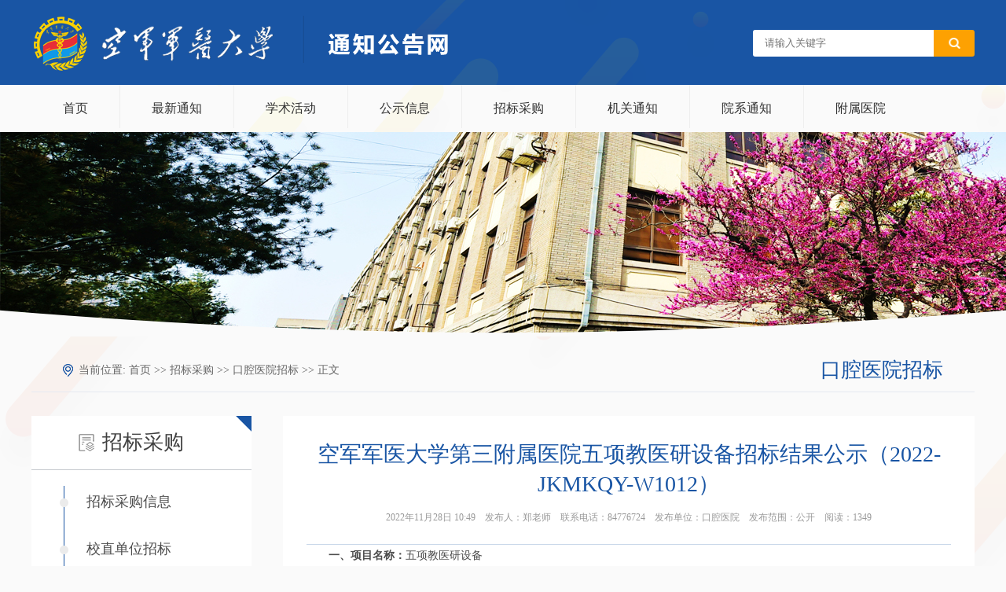

--- FILE ---
content_type: text/html
request_url: https://www.fmmu.edu.cn/tongzhi/info/1274/24300.htm
body_size: 6146
content:
<!DOCTYPE html><html lang="en"><head>


    <meta charset="UTF-8">
    <meta http-equiv="X-UA-Compatible" content="IE=Edge,chrome=1">
    <title>空军军医大学第三附属医院五项教医研设备招标结果公示（2022-JKMKQY-W1012）-通知公告网</title><META Name="keywords" Content="通知公告网,口腔医院招标,JKMKQY,W1012,空军,军医,大学,附属,医院,项教医,设备,招标,结果,公示,2022,JKMKQY,1012" />
<META Name="description" Content="一、项目名称：五项教医研设备二、项目编号：2022-JKMKQY-W1012三、公示时间：2022年11月28日至2022年12月1日四、评审结果：项目编号包组号项目名称预中标供应商中标价格（万元）备注2022-JKMKQY-W1012包一智能消毒机器人浙江嘉事杰博医疗器械有限公司46.6011.23开标包二漫画军人口腔保健系列图书印刷陕西龙光俊采文化传播有限公司14.50包组四全功能牙科治疗仪陕西博微医疗科技有限公司9.80包组五牙科综合治疗台陕西凯瑞电子科..." />

    <link href="../../2018_css/style.css" rel="stylesheet">

<style>
#vsb_content_6 P{font-size:15px!important;}
#vsb_content_6 .vsbcontent_second_end {
    ine-height: 180%;
    text-indent: 0em;
    font-size: 14px;
    text-align: right;}
</style>
<!--Announced by Visual SiteBuilder 9-->
<link rel="stylesheet" type="text/css" href="../../_sitegray/_sitegray_d.css" />
<script language="javascript" src="../../_sitegray/_sitegray.js"></script>
<!-- CustomerNO:7765626265723230697547545350544303090003 -->
<link rel="stylesheet" type="text/css" href="../../zzz_content.vsb.css" />
<script type="text/javascript" src="/system/resource/js/vsbscreen.min.js" id="_vsbscreen" devices="pc|pad"></script>
<script type="text/javascript" src="/system/resource/js/counter.js"></script>
<script type="text/javascript">_jsq_(1274,'/zzz_content.jsp',24300,1032281859)</script>
</head>
<body class="bg">
    
    <!-- top  -->
    <div class="top">
        <div class="wrap">
                <script language="javascript" src="/system/resource/js/dynclicks.js"></script><div class="fl">
                <a href="https://www.fmmu.edu.cn/" target="_blank" onclick="_addDynClicks(&#34;wbimage&#34;, 1032281859, 20443)">
                <img src="../../2018_images/logo.png" border="0">
            </a>  
</div>
             

		<script type="text/javascript">
    function _nl_ys_check(){
        
        var keyword = document.getElementById('showkeycode239275').value;
        if(keyword==null||keyword==""){
            alert("请输入你要检索的内容！");
            return false;
        }
        if(window.toFF==1)
        {
            document.getElementById("lucenenewssearchkey239275").value = Simplized(keyword );
        }else
        {
            document.getElementById("lucenenewssearchkey239275").value = keyword;            
        }
        var  base64 = new Base64();
        document.getElementById("lucenenewssearchkey239275").value = base64.encode(document.getElementById("lucenenewssearchkey239275").value);
        new VsbFormFunc().disableAutoEnable(document.getElementById("showkeycode239275"));
        return true;
    } 
</script>
<form action="../../zzz_seach.jsp?wbtreeid=1274" method="post" id="au1a" name="au1a" onsubmit="return _nl_ys_check()" target="_blank" style="display: inline">
 <input type="hidden" id="lucenenewssearchkey239275" name="lucenenewssearchkey" value=""><input type="hidden" id="_lucenesearchtype239275" name="_lucenesearchtype" value="1"><input type="hidden" id="searchScope239275" name="searchScope" value="1">

 <div class="fr">
<input class="ss" type="text" name="showkeycode" id="showkeycode239275" placeholder="请输入关键字">

<input class="btn" type="image" src="../../2018_images/seach/32.png" align="absmiddle" style="cursor: hand">




 </div>
</form><script language="javascript" src="/system/resource/js/base64.js"></script><script language="javascript" src="/system/resource/js/formfunc.js"></script>



            <div class="clear"></div>
        </div>
    </div>

    <!-- nav  -->
    <div class="nav">
        <div class="wrap">
            <ul>
        <li style="border-left:0;">
        <a href="../../index.htm" title="首页">首页</a>
      </li>
      <li>
        <a href="../../zxtz.htm" title="最新通知">最新通知</a>
      </li>
      <li>
        <a href="../../xshd1.htm" title="学术活动">学术活动</a>
      </li>
      <li>
        <a href="../../gsxx.htm" title="公示信息">公示信息</a>
      </li>
      <li>
        <a href="../../zbcg/zbcgxx.htm" title="招标采购">招标采购</a>
        <dl>
                <dd>
                    <a href="../../zbcg/zbcgxx.htm" title="招标采购信息">招标采购信息</a>
                </dd>
                <dd>
                    <a href="../../zbcg/xzdwzb.htm" title="校直单位招标">校直单位招标</a>
                </dd>
                <dd>
                    <a href="../../zbcg/tsyxzxzb.htm" title="特色医学中心招标">特色医学中心招标</a>
                </dd>
                <dd>
                    <a href="../../zbcg/xjyyzb.htm" title="西京医院招标">西京医院招标</a>
                </dd>
                <dd>
                    <a href="../../zbcg/tdyyzb.htm" title="唐都医院招标">唐都医院招标</a>
                </dd>
                <dd>
                    <a href="../../zbcg/kqyyzb.htm" title="口腔医院招标">口腔医院招标</a>
                </dd>
                <dd>
                    <a href="../../zbcg/yyzb986.htm" title="986医院招标">986医院招标</a>
                </dd>
                <dd>
                    <a href="../../zbcg/qtzbxx.htm" title="其他招标信息">其他招标信息</a>
                </dd>
        </dl>
      </li>
      <li>
        <a href="../../jgtz1.htm" title="机关通知">机关通知</a>
        <dl>
                <dd>
                    <a href="../../jgtz1/bgs1.htm" title="办公室">办公室</a>
                </dd>
                <dd>
                    <a href="../../jgtz1/jwc.htm" title="教务处">教务处</a>
                </dd>
                <dd>
                    <a href="../../jgtz1/jbc.htm" title="教保处">教保处</a>
                </dd>
                <dd>
                    <a href="../../jgtz1/kyxsc1.htm" title="科研学术处">科研学术处</a>
                </dd>
                <dd>
                    <a href="../../jgtz1/zzgzc1.htm" title="政治工作处">政治工作处</a>
                </dd>
                <dd>
                    <a href="../../jgtz1/jjjcc1.htm" title="纪检监察处">纪检监察处</a>
                </dd>
                <dd>
                    <a href="../../jgtz1/aqglc1.htm" title="安全管理处">安全管理处</a>
                </dd>
                <dd>
                    <a href="../../jgtz1/gybzc1.htm" title="供应保障处">供应保障处</a>
                </dd>
        </dl>
      </li>
      <li>
        <a href="../../yxtz.htm" title="院系通知">院系通知</a>
        <dl>
                <dd>
                    <a href="../../yxtz/jcyxy.htm" title="基础医学院">基础医学院</a>
                </dd>
                <dd>
                    <a href="../../yxtz/yjsy1.htm" title="研究生院">研究生院</a>
                </dd>
                <dd>
                    <a href="../../yxtz/hkhtyxx1.htm" title="航空航天医学系">航空航天医学系</a>
                </dd>
                <dd>
                    <a href="../../yxtz/jsswyxgcxx.htm" title="军事生物医学工程学系">军事生物医学工程学系</a>
                </dd>
                <dd>
                    <a href="../../yxtz/jsyfyxx1.htm" title="军事预防医学系">军事预防医学系</a>
                </dd>
                <dd>
                    <a href="../../yxtz/yxx1.htm" title="药学系">药学系</a>
                </dd>
                <dd>
                    <a href="../../yxtz/jsyxxlxx.htm" title="军事医学心理学系">军事医学心理学系</a>
                </dd>
                <dd>
                    <a href="../../yxtz/hlx1.htm" title="护理系">护理系</a>
                </dd>
        </dl>
      </li>
      <li>
        <a href="../../fsyy2.htm" title="附属医院">附属医院</a>
        <dl>
                <dd>
                    <a href="../../fsyy2/xjyy1.htm" title="西京医院">西京医院</a>
                </dd>
                <dd>
                    <a href="../../fsyy2/tdyy1.htm" title="唐都医院">唐都医院</a>
                </dd>
                <dd>
                    <a href="../../fsyy2/kqyy.htm" title="口腔医院">口腔医院</a>
                </dd>
                <dd>
                    <a href="../../fsyy2/jblyy.htm" title="九八六医院">九八六医院</a>
                </dd>
        </dl>
      </li>
</ul>

            <div class="clear"></div>
        </div>
    </div>

    <!-- banner  -->
    <div class="banner banner-in">
            <div class="bg"></div>
		<img alt="" src="../../2018_images/bannernyw777.jpg">


    </div>

    <!-- inner -->
    <div class="inner">
        <div class="wrap">
            <div class="now">
                <div class="fl">
    当前位置: 
                        <a href="../../index.htm">首页</a>
                >>
                <a href="../../zbcg/zbcgxx.htm">招标采购</a>
                >>
                <a href="../../zbcg/kqyyzb.htm">口腔医院招标</a>
                >>
                正文
</div>
                <div class="fr">口腔医院招标</div>
                <div class="clear"></div>
            </div>
            <div class="inner-bd">
                <div class="inner-bd-l fl">
                    <div class="tri"></div>
                    <div class="lanmu zbcg1"><span>招标采购</span></div>
                    <div class="subnav">
                        <div class="line1"></div>
                        <ul>
                            
<li class=" ">
    <a href="../../zbcg/zbcgxx.htm" title="招标采购信息">
    <i></i>
    <span>招标采购信息</span>
    <div class="line"></div>
</a>
</li>





<li class=" ">
    <a href="../../zbcg/xzdwzb.htm" title="校直单位招标">
    <i></i>
    <span>校直单位招标</span>
    <div class="line"></div>
</a>
</li>





<li class=" ">
    <a href="../../zbcg/tsyxzxzb.htm" title="特色医学中心招标">
    <i></i>
    <span>特色医学中心招标</span>
    <div class="line"></div>
</a>
</li>





<li class=" ">
    <a href="../../zbcg/xjyyzb.htm" title="西京医院招标">
    <i></i>
    <span>西京医院招标</span>
    <div class="line"></div>
</a>
</li>





<li class=" ">
    <a href="../../zbcg/tdyyzb.htm" title="唐都医院招标">
    <i></i>
    <span>唐都医院招标</span>
    <div class="line"></div>
</a>
</li>





<li class=" on">
    <a href="../../zbcg/kqyyzb.htm" title="口腔医院招标">
    <i></i>
    <span>口腔医院招标</span>
    <div class="line"></div>
</a>
</li>





<li class=" ">
    <a href="../../zbcg/yyzb986.htm" title="986医院招标">
    <i></i>
    <span>986医院招标</span>
    <div class="line"></div>
</a>
</li>





<li class="last ">
    <a href="../../zbcg/qtzbxx.htm" title="其他招标信息">
    <i></i>
    <span>其他招标信息</span>
    <div class="line"></div>
</a>
</li>





                        </ul>
                    </div>
                    <div class="decorate">
                            <img src="../../2018_images/inner-l.png" border="0">


                    </div>
                </div>
                <div class="inner-bd-r fr">
                    

<script language="javascript" src="../../_dwr/interface/NewsvoteDWR.js"></script><script language="javascript" src="../../_dwr/engine.js"></script><script language="javascript" src="/system/resource/js/news/newscontent.js"></script><script language="javascript" src="/system/resource/js/jquery/jquery-latest.min.js"></script><LINK href="/system/resource/style/component/news/content/format2.css" type="text/css" rel="stylesheet"><script language="javascript" src="/system/resource/js/ajax.js"></script><form name="_newscontent_fromname">
<div class="zbcg-in">
    
    <div class="title">
        <h3>空军军医大学第三附属医院五项教医研设备招标结果公示（2022-JKMKQY-W1012）</h3>
        
        <p>2022年11月28日 10:49&nbsp;&nbsp;&nbsp;&nbsp;发布人：郑老师&nbsp;&nbsp;&nbsp;&nbsp;联系电话：84776724&nbsp;&nbsp;&nbsp;&nbsp;发布单位：口腔医院&nbsp;&nbsp;&nbsp;&nbsp;发布范围：公开&nbsp;&nbsp;&nbsp;&nbsp;阅读：<span id="clicknum111351"><img src="/system/resource/images/027.gif" border="0" style="vertical-align: middle;"></span></p>
    </div>








    <div id="vsb_content_2" class="artical"><div id="vsb_newscontent"><div class="v_news_content">
<p class="vsbcontent_start"><strong>一、项目名称：</strong>五项教医研设备</p>
<p><strong>二、项目编号：</strong>2022-JKMKQY-W1012</p>
<p><strong>三、公示时间：</strong>2022年11月28日至2022年12月1日</p>
<p><strong>四、评审结果：</strong></p>
<table width="100%" align="center" style="border-collapse: collapse;">
 <tbody>
  <tr class="firstRow">
   <td valign="middle" align="center" style="padding: 5px 10px; border: 1px solid rgb(0, 0, 0); border-image: none;"><p>项目编号</p></td>
   <td valign="middle" align="center" style="padding: 5px 10px; border: 1px solid rgb(0, 0, 0); border-image: none;"><p>包组号</p></td>
   <td valign="middle" align="center" style="padding: 5px 10px; border: 1px solid rgb(0, 0, 0); border-image: none;"><p>项目名称</p></td>
   <td valign="middle" align="center" style="padding: 5px 10px; border: 1px solid rgb(0, 0, 0); border-image: none;"><p>预中标供应商</p></td>
   <td valign="middle" align="center" style="padding: 5px 10px; border: 1px solid rgb(0, 0, 0); border-image: none;"><p>中标价格（万元）</p></td>
   <td valign="middle" align="center" style="padding: 5px 10px; border: 1px solid rgb(0, 0, 0); border-image: none;"><p>备注</p></td>
  </tr>
  <tr>
   <td rowspan="4" style="padding: 5px 10px; border: 1px solid rgb(0, 0, 0); border-image: none;"><p>2022-JKMKQY-W1012</p></td>
   <td style="padding: 5px 10px; border: 1px solid rgb(0, 0, 0); border-image: none;"><p>包一</p></td>
   <td style="padding: 5px 10px; border: 1px solid rgb(0, 0, 0); border-image: none;"><p>智能消毒机器人</p></td>
   <td style="padding: 5px 10px; border: 1px solid rgb(0, 0, 0); border-image: none;"><p>浙江嘉事杰博医疗器械有限公司</p></td>
   <td style="padding: 5px 10px; border: 1px solid rgb(0, 0, 0); border-image: none;"><p>46.60</p></td>
   <td rowspan="4" style="padding: 5px 10px; border: 1px solid rgb(0, 0, 0); border-image: none;"><p>11.23开标</p></td>
  </tr>
  <tr>
   <td style="padding: 5px 10px; border: 1px solid rgb(0, 0, 0); border-image: none;"><p>包二</p></td>
   <td style="padding: 5px 10px; border: 1px solid rgb(0, 0, 0); border-image: none;"><p>漫画军人口腔保健系列图书印刷</p></td>
   <td style="padding: 5px 10px; border: 1px solid rgb(0, 0, 0); border-image: none;"><p>陕西龙光俊采文化传播有限公司</p></td>
   <td style="padding: 5px 10px; border: 1px solid rgb(0, 0, 0); border-image: none;"><p>14.50</p></td>
  </tr>
  <tr>
   <td style="padding: 5px 10px; border: 1px solid rgb(0, 0, 0); border-image: none;"><p>包组四</p></td>
   <td style="padding: 5px 10px; border: 1px solid rgb(0, 0, 0); border-image: none;"><p>全功能牙科治疗仪</p></td>
   <td style="padding: 5px 10px; border: 1px solid rgb(0, 0, 0); border-image: none;"><p>陕西博微医疗科技有限公司</p></td>
   <td style="padding: 5px 10px; border: 1px solid rgb(0, 0, 0); border-image: none;"><p>9.80</p></td>
  </tr>
  <tr>
   <td style="padding: 5px 10px; border: 1px solid rgb(0, 0, 0); border-image: none;"><p>包组五</p></td>
   <td style="padding: 5px 10px; border: 1px solid rgb(0, 0, 0); border-image: none;"><p>牙科综合治疗台</p></td>
   <td style="padding: 5px 10px; border: 1px solid rgb(0, 0, 0); border-image: none;"><p>陕西凯瑞电子科技有限公司</p></td>
   <td style="padding: 5px 10px; border: 1px solid rgb(0, 0, 0); border-image: none;"><p>45.90</p></td>
  </tr>
 </tbody>
</table>
<p><strong>五、评标委员会成员</strong></p>
<p>高芬、梁珊珊、李宁红、冷彩凤、肖会玲</p>
<p><strong>六、质疑</strong></p>
<p>如对评审结果有异议，可以在公示期内，以书面形式向招标人或者招标代理机构提出书面质疑，招标人或者招标代理机构将在收到书面质疑后按照军队采购管理相关规定作出书面答复。</p>
<p><strong>七、联系方式</strong></p>
<p>项目联系人：郑工029-84776724</p>
<p>质疑联系人：杜工029-86676330/18302987880</p>
<p class="vsbcontent_second_end" style="text-align: right;">空军军医大学第三附属医院</p>
<p class="vsbcontent_end" style="text-align: right;">2022年11月28日</p>
</div></div></div><div id="div_vote_id"></div>






    


   
    </form>
    
   
    <p align="right" style="margin-top:30px;">【<a class="gb" href="javascript:window.opener=null;window.open('','_self');window.close();">关闭</a>】</p>
</div>


<script type="text/javascript">
    $(function(){
        $.post(
            "/system/resource/syd/_wbservice.jsp",
            {
                owner:"1032281859",
                wbnewsid:"24300",
                action:"updateclick"
            },
            function(data){
                $("#clicknum111351").text(data.res);
                tongbu111351(data.res);
            },
            "json"

        );

    });

    function tongbu111351(num)
    {
        $.post(
                "/system/resource/syd/_wbservice.jsp",
                {
                    owner:"1032281859",
                    wbnewsid:"24300",
                    action:"pushclick",
                    num:num
                }
            );
    }



    
</script>
                    <div class="zbcg-b">
                        <div class="title">
                            相关信息
                            <div class="tri"></div>
                        </div>
                        <ul>             


<span id="relateNewsjs111410js">读取内容中,请等待...</span>

<script language="JavaScript">
getRelateNewsjs111410js(0);
function getRelateNewsjs111410js(temp)
{
    var pars = 'archive=0&clickstyle=clickstyle111410&viewid=111410&leaderchar=%C2%B7&titlelen=50&days=13000&endimage=&clickshow=false&clickname=%E7%82%B9%E5%87%BB%EF%BC%9A+&&linkmode=_blank&mode=10&pageUrl=/system/_owners/notice/_webprj/zzz_content.jsp&columnshow=2&wbnewsid=24300&owner=1032281859&limitdays=365&rowcount=4&columnstyle= columnstyle111410 &columnid=1274&uid=u10'; 
    var url = '/system/resource/code/relatenews.jsp?'+pars;

    //需要POST的值，把每个变量都通过&来联接
    var postStr   = "winstyle=winstyle&leaderfont=leaderfont111410&leaderimage=../../2018_images/list-li.png&linkmode=target=_blank&titlestylename=titlestyle111410&timestylename=timestyle111410";
    //实例化Ajax
    var ajax = false;
    //开始初始化XMLHttpRequest对象
    if(window.XMLHttpRequest)
    {   //Mozilla 浏览器
        ajax = new XMLHttpRequest();
        if (ajax.overrideMimeType)
        {   //设置MiME类别
            ajax.overrideMimeType("text/xml");
        }
    }
    else if (window.ActiveXObject)
    {   // IE浏览器
        try
        {
            ajax = new ActiveXObject("MSXML2.XMLHTTP.6.0");
        }
        catch (e)
        {
            try
            {
                ajax = new ActiveXObject("MSXML2.XMLHTTP.3.0");
            }
            catch (e) {}
         }
    }
    if (!ajax)
    {   // 异常，创建对象实例失败
        window.alert("不能创建XMLHttpRequest对象实例.");
        return false;
    }
    //通过Post方式打开连接
    ajax.open("POST", url, true);
    //定义传输的文件HTTP头信息
    ajax.setRequestHeader("Content-Type","application/x-www-form-urlencoded");
    //发送POST数据
    ajax.send(postStr);
    //获取执行状态
    
    ajax.onreadystatechange = function()
    {
		if(ajax.status=='12031')
		{
			temp++;
			if(temp<2)
			{
				getRelateNews_ajax(temp);
			}
		}
        //如果执行状态成功，那么就把返回信息写到指定的层里
        if (ajax.readyState == 4 && ajax.status == 200)
        {
            document.getElementById("relateNewsjs111410js").innerHTML = ajax.responseText;
        }
    }
}
</script>

                        </ul>
                    </div>
                </div>
                <div class="clear"></div>
            </div>
        </div>
    </div>
    

    <!-- footer  -->
    <div class="footer footer-in">
        <div class="wrap">
            <div class="fl">
<dl>
    <dt>通知发布指南</dt>
</dl>

            </div>
            <div class="fr">
                <script language="javascript" src="/system/resource/js/news/mp4video.js"></script>
<dl> 
 <dt>
   联系我们 
 </dt> 
 <dd>
   学校地址：西安市长乐西路169号&nbsp; 
 </dd> 
 <dd>
   电子邮箱：webmaster@fmmu.edu.cn 
 </dd> 
</dl>
            </div>
        </div>
    </div>

    <!-- copyright  -->
    <div class="copyright">
        
<p>版权所有：<strong>空军军医大学</strong>（第四军医大学） &nbsp; &nbsp;技术支持：教研保障中心信息技术室 &nbsp; &nbsp; <a href="https://beian.miit.gov.cn/" style="color: rgb(255, 255, 255);">京ICP备20028242号-2</a></p>
    </div>

    <script src="../../2018_js/bdtxk.js"></script>
    <script src="../../2018_js/slide.js"></script>
    <script>
        jQuery(".banner").slide({mainCell:".bd ul",effect:"fold",autoPlay:true,interTime:5000,delayTime:1000});
        $('.nav ul li').mouseenter(function(){
            $(this).addClass('on').siblings('').removeClass('on');
        })
        $('.nav ul').mouseleave(function(){
            $(this).find('li').removeClass('on');
            $(this).find('dl').hide();
        })
        $('.nav ul li').hover(function(){
            $(this).find('dl').show();
            $(this).siblings().find('dl').hide();
        })
        jQuery(".jwc").slide({titCell:".depart-hd ul li",mainCell:".depart-bd"});
        jQuery(".kyxsc").slide({titCell:".depart-hd ul li",mainCell:".depart-bd"});
        jQuery(".jjjcc").slide({titCell:".depart-hd ul li",mainCell:".depart-bd"});
        jQuery(".gybzc").slide({titCell:".depart-hd ul li",mainCell:".depart-bd"});
        jQuery(".yjsy").slide({titCell:".depart-hd ul li",mainCell:".depart-bd"});
        jQuery(".gzx").slide({titCell:".depart-hd ul li",mainCell:".depart-bd"});
    </script>






</body></html>


--- FILE ---
content_type: text/html;charset=UTF-8
request_url: https://www.fmmu.edu.cn/system/resource/syd/_wbservice.jsp
body_size: 135
content:








{"res":1349,"wbrefnewsid":0}





--- FILE ---
content_type: text/css
request_url: https://www.fmmu.edu.cn/tongzhi/2018_css/style.css
body_size: 4591
content:
@charset "utf-8";
* { margin: 0; padding: 0; font-style: normal;}
li { list-style: none; }
img { border: 0; }
a { text-decoration: none; color: #000; outline: none; }
body { min-width: 1200px; font-family: "Microsoft yahei",'宋体'; max-width: 1920px;margin: 0 auto;}
input { outline: none; }
.fl {float: left;}
.fr { float: right; }
.dn { display: none; }
.wrap { width: 1200px; margin: 0 auto; }
.clear { clear: both; }

.bg { background: #fafafa url(../2018_images/bg-inner.png)  }
body { background: #fff url(../2018_images/bg.jpg)  }
/*top  css*/
.top { height: 108px;background: url(../2018_images/bg-top.png) 0 0 no-repeat; }
.top .fl { padding-top: 20px; }
.top .fr { padding-top: 38px; font-size: 0;}
.top .fr .ss { width: 200px;padding: 0 15px; height: 34px;line-height: 34px;border: 0;border-radius: 3px 0 0 3px; vertical-align: middle;*margin-right: -1px;}
.top .fr .btn {cursor: pointer; width: 52px;height: 34px;border: 0;border-radius: 0 3px 3px 0; background: #fda102 url(../2018_images/search.png) center no-repeat; vertical-align: middle;}

#vsb_content_6 DIV { LINE-HEIGHT: 150%; text-indent:0!important; font-size: 14px;}

	
/*nav  css*/
.nav { height: 60px;line-height: 60px; _height: 40px;_line-height: 40px;position: relative;z-index: 10; font-size: 0;}
.nav ul li { float: left; border-left: 1px solid #eee; height: 55px; *height: 60px;position: relative;}
.nav ul li a {  display: block; padding: 5px 40px 10px;position: relative;top: -5px;z-index: 12;font-size: 16px;color: #323232;*padding-top: 20px;*margin-top: -15px;*top: -10px;_top:0px;}
.nav ul li.on a {color: #fff; background: url(../2018_images/nav-on.png) center no-repeat;
	-webkit-background-size: 100% 100%;
	background-size: 100% 100%;}

.nav ul li:hover + li { border-left: 1px solid #fff; *border-left: 1px solid #eee;}
.nav dl {  position: absolute;z-index: 1;top: 60px;*top:60px;_top:60px;display: none;width: 100%;text-align: center; margin-left:-14px;}
.nav dl dd a {zoom: 1;overflow: hidden; height: 45px; line-height: 45px;*line-height: 50px;*height: 50px; background: #1955a4;margin: 0;position: static;width: 115%;padding: 0; #fff;}
.nav ul li.on dd a { background: #1955a4; color: #fff;}
.nav ul li.on dl dd a:hover { background: #fda102; color: #fff; }
	

/*banner  css*/
.banner { position: relative;width: 100%;overflow: hidden; height: 260px;font-size: 0;z-index: 0; margin:0 auto;}
.banner .bg { position: absolute;left: 0; bottom: 0;z-index: 2;width: 100%;height: 63px;background:url(../2018_images/bg-banner.png) center 0 no-repeat; }

.banner .hd { position: absolute;width: 100%;text-align: center;bottom: 10px; z-index: 2; }
.banner .hd ul li {cursor: pointer; display: inline-block;*display: inline;*zoom: 1; width: 8px;height: 8px;margin: 0 8px; background:#1955a4  url(../2018_images/banner-li.png) 0 -8px no-repeat;}
.banner .hd ul li.on { background:#1955a4 url(../2018_images/banner-li.png) 0 0 no-repeat; }


.banner .bd { position: absolute;left: 50%;margin-left: -960px; }
.banner .bd ul li img { width: 1920px; }


	

/*main  css*/
.main { padding: 0px 0 30px; }
.main * { zoom: 1; }


.main-l { width: 480px; }
.main .same-hd { position: relative; overflow: hidden;line-height: 30px; margin-top: 20px;}
.main .same-hd .hd-l { position: relative;z-index: 2; font-weight: bold;color: #1955a4;font-size: 22px;float: left; padding-left: 30px;padding-right: 15px;}
.main .same-hd .hd-m { position: relative;z-index: 2;float: left;margin-left: 70px;margin-top: 5px;_margin-top: 0; width: 89px;height: 16px;padding: 0 10px;background: #fff url(../2018_images/star.png) center no-repeat; }
.main .same-hd .hd-r { padding-left: 20px;float: right;background: #fff; position: relative;z-index: 2;}
.main .same-hd .hd-r a { font-size: 14px;color: #666; }
.main .same-hd .hd-r a:hover{ color: #1955a4; }
.main .same-hd .line {font-size: 0px;overflow: hidden; position: absolute;z-index: 1;left: 0;top: 15px; height: 2px;width: 100%;border-top: 1px solid #8ea6c5;border-bottom: 1px solid #8ea6c5; }

/*.main-l */
/*学术活动 css*/
.xshd .same-hd .hd-l { background: #fff url(../2018_images/main-l1.png) left center no-repeat; }
.xshd-bd ul li { overflow: hidden; }
.xshd-bd ul.list-t li .fl { width: 120px; }
.xshd-bd ul.list-t li .fr { width: 330px; }
.xshd-bd ul.list-t li .fl img { width: 120px;height: 144px; }
.xshd-bd ul.list-t li .fr .title a { font-size: 16px;line-height: 28px;color: #333; }
.xshd-bd ul.list-t li .fr .title a:hover { color: #1955a4; }
.xshd-bd ul.list-t li .fr .time { margin: 25px 0 15px; _margin: 20px 0 10px;}
.xshd-bd ul.list-t li .fr i,.xshd-bd ul li .fr em {
     font-size: 12px;
     color: #666;
     padding-left: 24px; 
     display: inline-block;
     *display: inline; 
     *zoom: 1;
     width: 136px; 
     white-space:nowrap; overflow:hidden; text-overflow:ellipsis;
}
.xshd-bd ul.list-t li .fr .time i { background: url(../2018_images/main-l-icon1.png) left center no-repeat; }
.xshd-bd ul.list-t li .fr .time em { background: url(../2018_images/main-l-icon2.png) left center no-repeat; }
.xshd-bd ul.list-t li .fr .name i { background: url(../2018_images/main-l-icon3.png) left center no-repeat; }
.xshd-bd ul.list-t li .fr .name em { background: url(../2018_images/main-l-icon4.png) left center no-repeat; }
.xshd-bd ul.list-t li { margin: 15px 0; }

.xshd-bd ul.list-b li { padding: 8px 0; }
.xshd-bd ul.list-b li + li { border-top: 1px solid #e5e5e5; }
.xshd-bd ul.list-b li .title { overflow: hidden; height: 21px;}
.xshd-bd ul.list-b li .title span { width: 12px;border-bottom: 2px solid #b3b3b3;  margin-right: 7px; float: left; margin-top: 16px; margin-top: -10px;}
.xshd-bd ul.list-b li .title a { float: left; font-size: 16px; color: #333; width: 460px; overflow: hidden; -ms-text-overflow: ellipsis; text-overflow: ellipsis; white-space: nowrap; }
.xshd-bd ul.list-b li .title a:hover { color: #1955a4; }
.xshd-bd ul.list-b li .time { margin-top: 10px; }
.xshd-bd ul.list-b li .time i,.xshd-bd ul.list-b li .time em,.xshd-bd ul.list-b li .time b {
      font-size: 12px;
      color: #666;
      padding-left: 20px;
      display: inline-block;
      *display: inline;*
      zoom: 1;
      margin-right: 5px;
      white-space:nowrap; overflow:hidden; text-overflow:ellipsis;
      width: 130px;
}

.xshd-bd ul.list-b li .time i { background: url(../2018_images/main-l-icon1.png) left center no-repeat; }
.xshd-bd ul.list-b li .time em { background: url(../2018_images/main-l-icon2.png) left center no-repeat; }
.xshd-bd ul.list-b li .time b { font-weight: normal; background: url(../2018_images/main-l-icon3.png) left center no-repeat; }

/*公示信息 css*/
.gsxx .same-hd .hd-l { background: #fff url(../2018_images/main-l2.png) left center no-repeat; }
.gsxx-bd ul li { overflow: hidden; margin: 15px 0; height: 21px;}
.gsxx-bd ul li span { float: left;width: 4px;border-bottom: 4px solid #b3b3b3;margin-top: 10px;margin-right: 10px; *margin-top: -10px;_margin-top: -15px;}
.gsxx-bd ul li a { float: left;font-size: 16px;color: #333; width: 450px;overflow: hidden; -ms-text-overflow: ellipsis; text-overflow: ellipsis; white-space: nowrap;}
.gsxx-bd ul li a:hover { color: #1955a4; }

/*招标采购 css*/
.zbcg .same-hd .hd-l { background: #fff url(../2018_images/main-l3.png) left center no-repeat; }
.zbcg-bd ul li { overflow: hidden; margin: 15px 0; height: 21px;}
.zbcg-bd ul li span { float: left;width: 4px;border-bottom: 4px solid #b3b3b3;margin-top: 10px;margin-right: 10px; *margin-top: -10px;_margin-top: -15px;}
.zbcg-bd ul li a { float: left;font-size: 16px;color: #333; width: 450px;overflow: hidden; -ms-text-overflow: ellipsis; text-overflow: ellipsis; white-space: nowrap;}
.zbcg-bd ul li a:hover { color: #1955a4; }

/*main-r*/
.main-r { width: 680px; }
/*最新通知 css*/
.zxtz .same-hd .hd-l { background: #fff url(../2018_images/main-r1.png) left center no-repeat; }
.zxtz-bd ul li { overflow: hidden; margin: 19px 0; height: 21px;_margin: 16px 0;}
*+html .zxtz-bd ul li { margin: 15px 0; }
.zxtz-bd ul li span { width: 7px;border-bottom: 2px solid #00489d; float: left;margin-top: 10px;margin-right: 10px;*margin-top: -10px;_margin-top: -15px;}
.zxtz-bd ul li a { float: left;width: 540px;font-size: 16px;color: #333; overflow: hidden; -ms-text-overflow: ellipsis; text-overflow: ellipsis; white-space: nowrap;}
.zxtz-bd ul li a:hover { color: #1955a4; }
.zxtz-bd ul li i { font-size: 14px;color: #808080;float: right; }

/*教务处 css*/
.jwc .same-hd .line,.kyxsc .same-hd .line,.jjjcc .same-hd .line,.gybzc .same-hd .line,.yjsy .same-hd .line,.gzx .same-hd .line { width: 260px; }
.jwc .depart-hd .same-hd .hd-l { color: #333; background: #fff url(../2018_images/icon/main-r2.png) left center no-repeat; }
.depart-hd .depart li {cursor: pointer; width: 170px; display: inline-block;*display: inline;*zoom: 1; height: 53px;}
.depart-hd .depart span { font-size: 22px; font-weight: bold; color: #333; padding-left: 56px; line-height: 40px; background: url(../2018_images/icon/main-r-icon1.png) 25px center no-repeat; }
.depart-hd .depart li.on span { color: #1955a4; }
.jwc .depart-hd .depart li.on span { background: url(../2018_images/icon/main-r-icon1-1.png) 25px center no-repeat; }
.jwc .depart-hd .depart li span { background: url(../2018_images/icon/main-r-icon1.png) 25px center no-repeat; }
.jwc .depart-hd .depart li + li.on span { background: url(../2018_images/icon/main-r2-1.png) 25px center no-repeat; }
.jwc .depart-hd .depart li + li span { background: url(../2018_images/icon/main-r2.png) 25px center no-repeat; }

.depart-hd { overflow: hidden; margin-top: 20px;}
*+html .depart-hd { margin-top: 36px; }
.depart-hd .depart { float: left; width: 360px;height: 53px;}
.depart-hd .same-hd { width: 320px; float: right;margin-top: 8px;height: 30px;}
.depart-bd { *padding-top: 19px;_padding-top: 20px; }
.depart-bd ul li { margin: 16px 0; overflow: hidden; *margin: 15px 0; height: 21px;}
.depart-bd ul li span { width: 4px; border-bottom: 4px solid #b3b3b3;  float: left; margin-top: 10px; margin-right: 10px;*margin-top: -10px; _margin-top: -15px;}
.depart-bd ul li a { float: left; width: 540px; font-size: 16px; color: #333; overflow: hidden; -ms-text-overflow: ellipsis; text-overflow: ellipsis; white-space: nowrap; }
.depart-bd ul li a:hover { color: #1955a4; }
.depart-bd ul li i { font-size: 14px; color: #808080; float: right; }
.depart-bd { position: relative; }
.depart-bd ul li.more { padding-left: 20px;background: #fff; position: absolute;z-index: 2; right: 0;top: -74px;*top: -55px;}
.depart-bd ul li.more a { font-size: 14px;color: #666; width: auto;}
.depart-bd ul li.more a:hover{ color: #1955a4; }

/*科研学术处 css*/
.kyxsc .depart-hd .same-hd .hd-l { color: #333; background: #fff url(../2018_images/icon/main-r3.png) left center no-repeat; }
.kyxsc .depart-hd .depart span { font-size: 22px; font-weight: bold;  padding-left: 56px; line-height: 40px; background: url(../2018_images/icon/main-r-icon2.png) 25px center no-repeat; }
.kyxsc .depart-hd .depart li span { background: url(../2018_images/icon/main-r-icon2.png) 25px center no-repeat; }
.kyxsc .depart-hd .depart li.on span { background: url(../2018_images/icon/main-r-icon2-1.png) 25px center no-repeat; }
.kyxsc .depart-hd .depart li + li span { background: url(../2018_images/icon/main-r3.png) 25px center no-repeat; }
.kyxsc .depart-hd .depart li + li.on span { background: url(../2018_images/icon/main-r3-1.png) 25px center no-repeat; }


/*纪检监察处 css*/
.jjjcc .depart-hd .same-hd .hd-l { color: #333; background: #fff url(../2018_images/icon/main-r4.png) left center no-repeat; }
.jjjcc .depart-hd .depart span { font-size: 22px; font-weight: bold;  padding-left: 56px; line-height: 40px; background: url(../2018_images/icon/main-r-icon3.png) 25px center no-repeat; }
.jjjcc .depart-hd .depart li span { background: url(../2018_images/icon/main-r-icon3.png) 25px center no-repeat; }
.jjjcc .depart-hd .depart li.on span { background: url(../2018_images/icon/main-r-icon3-1.png) 25px center no-repeat; }
.jjjcc .depart-hd .depart li + li span { background: url(../2018_images/icon/main-r4.png) 25px center no-repeat; }
.jjjcc .depart-hd .depart li + li.on span { background: url(../2018_images/icon/main-r4-1.png) 25px center no-repeat; }


/*供应保障处 css*/
.gybzc .depart-hd .same-hd .hd-l { color: #333; background: #fff url(../2018_images/icon/main-r5.png) left center no-repeat; }
.gybzc .depart-hd .depart span { font-size: 22px; font-weight: bold;  padding-left: 56px; line-height: 40px; background: url(../2018_images/icon/main-r-icon4.png) 25px center no-repeat; }
.gybzc .depart-hd .depart li span { background: url(../2018_images/icon/main-r-icon4.png) 25px center no-repeat; }
.gybzc .depart-hd .depart li.on span { background: url(../2018_images/icon/main-r-icon4-1.png) 25px center no-repeat; }
.gybzc .depart-hd .depart li + li span { background: url(../2018_images/icon/main-r5.png) 25px center no-repeat; }
.gybzc .depart-hd .depart li + li.on span { background: url(../2018_images/icon/main-r5-1.png) 25px center no-repeat; }


/*研究生院 css*/
.yjsy .depart-hd .same-hd .hd-l { color: #333; background: #fff url(../2018_images/icon/main-r6.png) left center no-repeat; }
.yjsy .depart-hd .depart span { font-size: 22px; font-weight: bold;  padding-left: 56px; line-height: 40px; background: url(../2018_images/icon/main-r-icon5.png) 25px center no-repeat; }
.yjsy .depart-hd .depart li span { background: url(../2018_images/icon/main-r-icon5.png) 25px center no-repeat; }
.yjsy .depart-hd .depart li.on span { background: url(../2018_images/icon/main-r-icon5-1.png) 25px center no-repeat; }
.yjsy .depart-hd .depart li + li span { background: url(../2018_images/icon/main-r6.png) 25px center no-repeat; }
.yjsy .depart-hd .depart li + li.on span { background: url(../2018_images/icon/main-r6-1.png) 25px center no-repeat; }


/*各中心 css*/
.gzx .depart-hd .same-hd .hd-l { color: #333; background: #fff url(../2018_images/icon/main-r7.png) left center no-repeat; }
.gzx .depart-hd .depart span { font-size: 22px; font-weight: bold;  padding-left: 56px; line-height: 40px; background: url(../2018_images/icon/main-r-icon6.png) 25px center no-repeat; }
.gzx .depart-hd .depart li span { background: url(../2018_images/icon/main-r-icon6.png) 25px center no-repeat; }
.gzx .depart-hd .depart li.on span { background: url(../2018_images/icon/main-r-icon6-1.png) 25px center no-repeat; }
.gzx .depart-hd .depart li + li span { background: url(../2018_images/icon/main-r7.png) 25px center no-repeat; }
.gzx .depart-hd .depart li + li.on span { background: url(../2018_images/icon/main-r7-1.png) 25px center no-repeat; }


/*main-b*/
.main-b { overflow: hidden; }
.main-b .main-b-l, .main-b .main-b-m {width: 480px; margin-top: -15px;}
.main-b .main-b-r {width: 680px;float:  right; margin-top: -15px;}
.main-b .main-b-l .same-hd .hd-l { background: #fff url(../2018_images/main-m1.png) left center no-repeat; }
.main-b .main-b-m .same-hd .hd-l { background: #fff url(../2018_images/main-m2.png) left center no-repeat; }
.main-b .main-b-r .same-hd .hd-l { background: #fff url(../2018_images/main-m3.png) left center no-repeat; }
.main-b .same-hd .hd-m { margin-left: 50px; }
.main-b ul { padding-top: 5px; }
.main-b ul li { overflow: hidden; padding: 10px 0;border-bottom: 1px solid #d9d9d9;}
.main-b ul li span {float: left;margin-top: 6px;margin-right: 8px; width: 6px;height: 11px;background: url(../2018_images/main-m-icon.png) left center no-repeat; _margin-top: 0px;}
.main-b ul li a {float: left;width: 370px;font-size: 16px;color: #333;overflow: hidden;-ms-text-overflow: ellipsis;text-overflow: ellipsis;white-space: nowrap;}
.main-b ul li a:hover { color: #1955a4; }

.main-b-r ul li span { float: left;margin-top: 6px;margin-right: 8px; width: 6px;height: 11px;background: url(../2018_images/main-m-icon.png) left center no-repeat; _margin-top: 0px;}
.main-b-r ul li a { float: left; width: 540px; font-size: 16px; color: #333; overflow: hidden; -ms-text-overflow: ellipsis; text-overflow: ellipsis; white-space: nowrap; }
.main-b-r ul li a:hover { color: #1955a4; }
.main-b-r ul li i { font-size: 14px; color: #808080; float: right; }

/*footer  css*/
.footer { padding: 30px 0; background: #fff url(../2018_images/bg-footer.png) left top no-repeat; _padding-bottom: 20px;}
.footer .wrap { overflow: hidden; background: url(../2018_images/sample1.png) center no-repeat;}
.footer .fl { padding-left: 110px; }
.footer dl dt { font-size: 18px;font-weight: bold;color: #fff;padding-left: 25px;background: url(../2018_images/footer-icon1.png) left no-repeat; }
.footer .fr dl dt {background: url(../2018_images/footer-icon2.png) left no-repeat; }
.footer dl dd { font-size: 12px;color: #97bcec;margin: 15px 0; padding-left: 25px;}
.footer dl dd a { font-size: 12px;color: #97bcec; }
.footer dl dd a:hover { color: #fff; }
.footer .fr { padding-right: 100px;}
	

/*copyright  css*/
.copyright { height: 50px;line-height: 50px;text-align: center;font-size: 14px;color: #fff;background: #144586; }



/*inner css*/
.banner.banner-in { height: 260px; }
.banner.banner-in .bg {background:url(../2018_images/bg-banner-grey.png) center 0 no-repeat; }
.footer.footer-in {  background: #fafafa url(../2018_images/bg-footer.png) left top no-repeat; }

.now { padding: 25px 40px 10px;_padding-bottom: 0px;_height: 20px; border-bottom: 1px solid #e5e9f1;height: 35px;line-height: 35px;}
.now .fl { padding-left: 20px;background: url(../2018_images/location.png) left center no-repeat; font-size: 14px;color: #666;}
.now .fl a { font-size: 14px;color: #666; }
.now .fl a:hover { color: #1955a4; }
.now .fr { font-size: 26px;color: #1955a4; }

.inner-bd { padding-top: 30px; padding-bottom: 50px;}
.inner-bd-l { width: 280px; position: relative;}
.inner-bd-l .tri { position: absolute;right: 0;top: 0; width: 0;height: 0;zoom: 1;overflow: hidden;border: 10px solid #fff;border-top: 10px solid #1955a4;border-right: 10px solid #1955a4; }
.inner-bd-l .lanmu { height: 68px;line-height: 68px; background: #fff;border-bottom: 1px solid #c4c8cd;}
.inner-bd-l .lanmu span { padding-left: 90px;background: url(../2018_images/jgdw.png) 60px center no-repeat; font-size: 26px;color: #404040;}
.inner-bd-l .subnav { position: relative; background: #fff;border-top: 20px solid #fff;border-bottom: 28px solid #fff;margin-bottom: 30px;overflow: hidden;}
.inner-bd-l .subnav .line { height: 60px;width: 0;zoom: 1;overflow: hidden;position: absolute;left: 41px;top: 0;z-index: 1;border-left: 1px solid #1955a4; }
.inner-bd-l .subnav ul li {height: 40px;line-height: 40px;margin-bottom: 20px;}
.inner-bd-l .subnav ul li a { display: block; position: relative;z-index: 2; width: 100%;height: 100%;font-size: 18px;color: #4c4c4c;}
.inner-bd-l .subnav ul li a:hover { color: #1955a4;background: #c3daf8; }

.inner-bd-l .subnav ul li a:hover i {background: url(../2018_images/subnav-li-on.png) 0 0 no-repeat!important;}
.inner-bd-l .subnav ul li a .red{ display: block;position: absolute;left: 36px;top: 16px;z-index: 5; width: 11px;height: 11px;background: url(../2018_images/subnav-li-red.png) 0 0 no-repeat!important; }

.inner-bd-l .subnav ul li a i { display: block;position: absolute;left: 36px;top: 16px;z-index: 5; width: 11px;height: 11px;background: url(../2018_images/subnav-li.png) 0 0 no-repeat; }

.inner-bd-l .subnav ul li a span { padding-left: 70px; }
.inner-bd-l .subnav ul li.last { margin-bottom: 0; }
.inner-bd-l .subnav ul li.last .line { height: 40px; }

.inner-bd-r { width: 880px; overflow: hidden;}

/*机关通知 css*/
.jgtz { padding: 30px 40px 30px 60px;background: #fff; }
.jgtz ul li { overflow: hidden; height: 21px; line-height: 21px;  margin-bottom: 18px;*margin-bottom: 14px;_margin-bottom: 13px;}
.jgtz ul li span { width: 6px;border-bottom: 2px solid #00489d; float: left; margin-top: 10px; margin-right: 10px;*margin-top: -10px; _margin-top: -15px;}
.jgtz ul li a { float: left;width: 530px;font-size: 16px;color: #333; overflow: hidden; -ms-text-overflow: ellipsis; text-overflow: ellipsis; white-space: nowrap;}
.jgtz ul li em{float:right;}
.jgtz ul li a:hover { color: #1955a4; }
.jgtz ul li i { font-size: 14px;color: #808080;float: right; }

.switch { text-align: center; margin-top: 50px;_margin-top: 40px;}

/*内容页 css*/
.inner-bd-l .lanmu.zbcg1 span { background: url(../2018_images/zbcg.png) 60px center no-repeat; }
.zbcg-in {
	padding: 30px;
	background: #fff;
	margin-bottom: 30px;
}
.zbcg-in .title { text-align: center;border-bottom: 1px solid #cad8ea; }
.zbcg-in .title h3 { font-weight: normal;font-size: 28px;color: #1955a4; }
.zbcg-in .title p { font-size: 12px;color: #999;padding: 15px 0 25px; }
.zbcg-in .artical p { font-size: 16px;line-height: 2em!important; color: #4c4c4c; text-indent: 2em;margin-bottom: 2px;}
.zbcg-in .artical a { font-size: 16px;line-height: 34px;color: #5f7299; }
.zbcg-in .artical ul { margin-bottom: 40px; }
.zbcg-in .artical ul li { font-size: 16px;line-height: 34px;color: #4c4c4c; }
.zbcg-in .artical ul li:first-child { margin-bottom: 40px; }
.zbcg-in .artical p.sub { padding-left: 530px;text-indent: 0;margin-bottom: 0; }

.zbcg-b {padding:30px; background: #fff; }
.zbcg-b .title {position: relative; height: 40px;line-height: 40px;border-top: 1px solid #1955a4; padding-left: 20px;font-size: 18px;color: #1955a4;background: #f0f0f0; margin-top:-30px;}
.zbcg-b .title .tri {zoom: 1;overflow: hidden;height: 0;width: 0; position: absolute;left: 0;top: 15px; border-top: 7px solid #f0f0f0;border-bottom: 7px solid #f0f0f0;border-left: 10px solid #1955a4;border-right: 7px solid #f0f0f0;}
.zbcg-b ul {  margin-top: 5px; }
.zbcg-b ul li { overflow: hidden; height: 21px;margin-bottom: 18px;*margin-bottom: 14px;_margin-bottom: 13px;}
.zbcg-b ul li span { width: 6px;border-bottom: 2px solid #00489d; float: left; margin-top: 10px; margin-right: 10px;*margin-top: -10px; _margin-top: -15px;}
.zbcg-b ul li a { float: left;width: 530px;font-size: 16px;color: #333; overflow: hidden; -ms-text-overflow: ellipsis; text-overflow: ellipsis; white-space: nowrap;}
.zbcg-b ul li a:hover { color: #1955a4; }
.zbcg-b ul li i { font-size: 14px;color: #808080;float: right; }

/*学术活动 css*/
.xshd-l { background: #fff; padding-bottom: 1px;margin-bottom: 20px;_padding-bottom: 20px;}
.xshd-l .title { height: 60px;line-height: 60px;padding-left: 20px;background: #1955a4;font-size: 20px;color: #fff; }
.xshd-l ul li {_clear: both; overflow: hidden; padding-left: 20px;margin: 25px 0;}
.xshd-l ul li span {float: left; width: 3px;border-bottom: 3px solid #1955a4; zoom: 1;overflow: hidden;margin-top: 14px;margin-right: 6px;*margin-top: -6px;_margin-top: -12px;}
.xshd-l ul li a {float: left;width: 235px; font-size: 14px;line-height: 28px;color: #141010; }
.xshd-l ul li a:hover { color: #1955a4; }

.xshd-r { padding: 30px;background: #fff; overflow: hidden;}
.xshd-r .pic-list { border-bottom: 1px solid #b5c4d7; }
.xshd-r .pic-list ul { overflow: hidden; width: 860px;*padding-bottom: 40px;_padding-bottom: 1px;}
.xshd-r .pic-list ul li { float: left; font-size: 0; width: 180px;margin-right: 35px;margin-bottom: 30px;}
.xshd-r .pic-list ul li .pic { width: 180px;height: 260px; }
.xshd-r .pic-list ul li .title { font-size: 16px; line-height: 28px; margin: 10px 0;}
.xshd-r .pic-list ul li .title a { color: #333; }
.xshd-r .pic-list ul li .title a:hover { color: #1955a4; }
.xshd-r .pic-list ul li .name , .xshd-r .pic-list ul li .time { font-size: 12px;line-height: 28px;color: #666;}
.xshd-r .pic-list ul li i , .xshd-r .pic-list ul li em {
    font-size: 12px;
    line-height: 28px;
    color: #666; 
    display: inline-block;
    width:130px;
    white-space:nowrap; overflow:hidden; text-overflow:ellipsis;
}



.xshd-r .list ul { padding-top: 25px; }
.xshd-r .list ul li { overflow: hidden; height: 21px; line-height: 21px;  margin-bottom: 18px;*margin-bottom: 14px;_margin-bottom: 13px;}
.xshd-r .list ul li span { width: 6px;border-bottom: 2px solid #00489d; float: left; margin-top: 10px; margin-right: 10px;*margin-top: -10px; _margin-top: -15px;}
.xshd-r .list ul li a { float: left;width: 530px;font-size: 16px;color: #333; overflow: hidden; -ms-text-overflow: ellipsis; text-overflow: ellipsis; white-space: nowrap;}
.xshd-r .list ul li a:hover { color: #1955a4; }
.xshd-r .list ul li i { font-size: 14px;color: #808080;float: right; }

/*招标采购 css*/
.zbcg-t { padding: 30px; background: #fff; }
.zbcg-t .title {position: relative; height: 40px;line-height: 40px;border-top: 1px solid #1955a4; padding-left: 20px;font-size: 18px;color: #1955a4;background: #f0f0f0; margin-top:-30px;}
.zbcg-t .title .tri {zoom: 1;overflow: hidden;height: 0;width: 0; position: absolute;left: 0;top: 15px; border-top: 7px solid #f0f0f0;border-bottom: 7px solid #f0f0f0;border-left: 10px solid #fff;border-right: 5px solid #f0f0f0;}
.zbcg-t ul li { overflow: hidden;margin-top: 30px; }
.zbcg-t ul li .time { text-align: center; width: 70px;}
.zbcg-t ul li .day { font-size: 26px;color: #1955a4; line-height: 36px;}
.zbcg-t ul li .month { width: 70px;height: 30px;background: #f2f2f2; font-size: 14px;color: #666; }
.zbcg-t ul li .nr { width: 730px; }
.zbcg-t ul li .nr .bt a { font-size: 16px;line-height: 25px;color: #404040;font-weight: bold; }
.zbcg-t ul li .nr .bt a:hover { color: #1955a4; }
.zbcg-t ul li .nr p { font-size: 12px;line-height: 22px;color: #808080;margin-top: 10px; }


/*招标采购-更多-css*/
.gd{ float:right;}
.gd a{color: hsl(214, 74%, 37%);}

/*内容页附件-css*/
.fj{
   line-height: 180%;
    color: hsl(0, 0%, 29%);
    font-size: 14px;
}
.fj a{ color: hsl(0, 0%, 29%);}
.gb{ color: hsl(0, 0%, 29%);}


/*学术活动_图片更多连接*/
.lj{
    display: block;
    width: 150px;
    margin: 0 auto 15px;
    height:30px;
    line-height:30px;
    color:#fff;
    background: #1955a4;
    text-align:center;
}

.gdlj{
    text-align: center;
    margin: 0 auto 10px;
    background: #1955a4;
    color: #fff;
    padding: 5px;
    margin-top: -25px;
}
.artical img{height:auto!important;}

--- FILE ---
content_type: text/css
request_url: https://www.fmmu.edu.cn/tongzhi/zzz_content.vsb.css
body_size: 493
content:
.tpcontent{font-weight: bold; font-size: 11pt; color: #2b2b2b; font-family: 宋体;}
.cytpstyle{font-size: 9pt; color: #2b2b2b; font-family: 宋体;}
.content{margin:auto;text-align:left;line-height:18px;padding:3px 0 0 0;color:#727272;}
.process{width:162px;height:11px;background:#EDEDED;overflow:hidden;float:left;margin-left:26px !important;margin-left:13px;margin-right:10px;}
.process div{width:160px;height:11px;background:url(/system/resource/images/newsvote/bg.gif) repeat-x;border-left:1px solid #000;border-right:1px solid #000;}
.process .style7{border-left-color:#ff0000;border-right-color:#ff0000;background-position:0 -77px;}
#vsb_content_6 TABLE{margin:auto;}
.timestyle111410{ color: #4c4c4c; font-size: 14px; float: right;}
.leaderfont111410{ color: #222222; line-height: 2em; font-size: 9pt;}
.titlestyle111410{ color: #4c4c4c; line-height: 2em; font-size: 15px; text-decoration: none; vertical-align: 2px;}
.clickstyle111410{ font-size: 9pt; vertical-align: 2px; color: #222222; text-decoration: none ;}
.columnstyle111410{ font-size: 9pt; vertical-align: 2px; color: #222222; text-decoration: none ;}



--- FILE ---
content_type: text/xml;charset=UTF-8
request_url: https://www.fmmu.edu.cn/system/resource/code/relatenews.jsp?archive=0&clickstyle=clickstyle111410&viewid=111410&leaderchar=%C2%B7&titlelen=50&days=13000&endimage=&clickshow=false&clickname=%E7%82%B9%E5%87%BB%EF%BC%9A+&&linkmode=_blank&mode=10&pageUrl=/system/_owners/notice/_webprj/zzz_content.jsp&columnshow=2&wbnewsid=24300&owner=1032281859&limitdays=365&rowcount=4&columnstyle=%20columnstyle111410%20&columnid=1274&uid=u10
body_size: 135
content:
<span style="font-size: 12px">无相关文章</span>